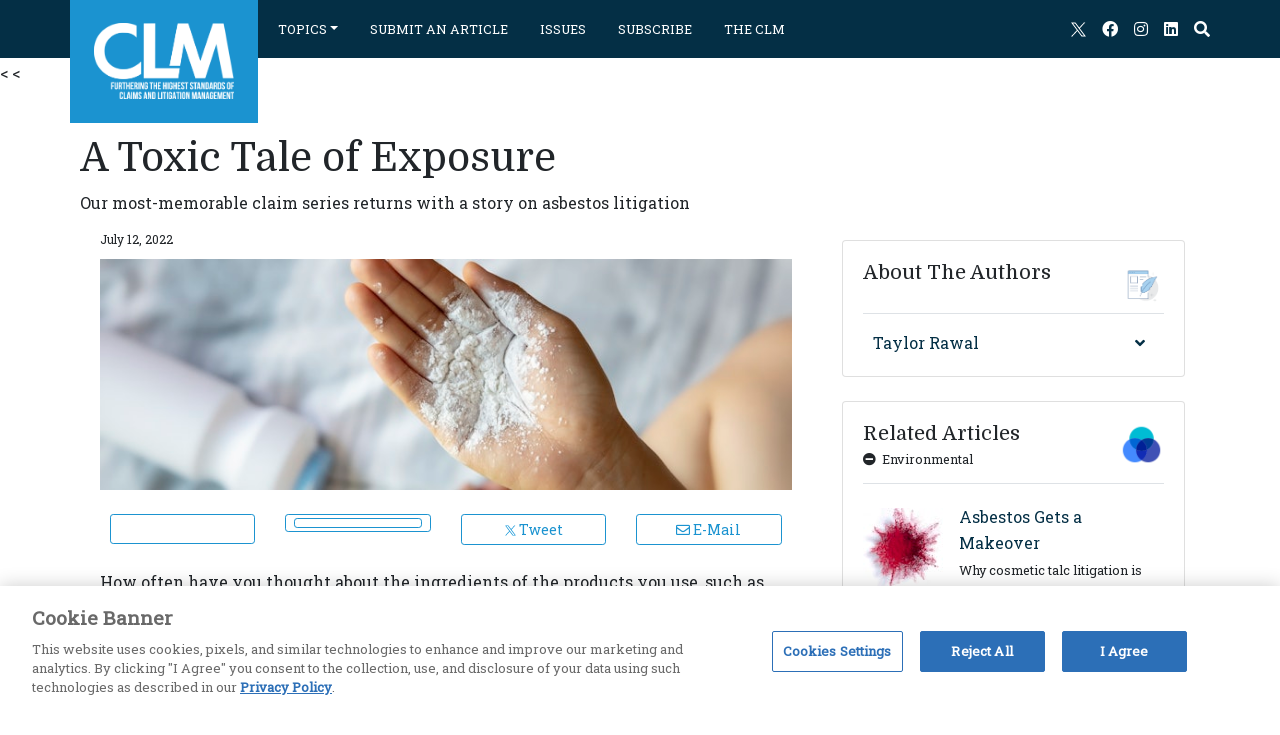

--- FILE ---
content_type: text/html; charset=utf-8
request_url: https://www.theclm.org/Magazine/articles/a-toxic-tale-of-exposure/2477
body_size: 61324
content:


<!DOCTYPE html>

<html>
<head>
    <
        <!-- Google Tag Manager -->
        <script>
            (function(w,d,s,l,i){w[l]=w[l]||[];w[l].push({'gtm.start':
            new Date().getTime(),event:'gtm.js'});var f=d.getElementsByTagName(s)[0],
            j=d.createElement(s),dl=l!='dataLayer'?'&l='+l:'';j.async=true;j.src=
            'https://www.googletagmanager.com/gtm.js?id=GTM-5MTVX34'+dl;f.parentNode.insertBefore(j,f);
            })(window,document,'script','dataLayer','GTM-5MTVX34');
        </script>
        <!-- End Google Tag Manager -->
    <meta http-equiv="content-type" content="text/html; charset=UTF-8" /><meta http-equiv="x-ua-compatible" content="IE=edge" /><meta name="viewport" content="initial-scale=1.0, maximum-scale=1.0, user-scalable=no" /><title>
	
    A Toxic Tale of Exposure/Articles/CLM Magazine
        
</title>
<meta name="twitter:card" content="summary_large_image" />
<meta name="twitter:site" content="TheCLMAlliance" />
<meta name="twitter:creator" content="TheCLMAlliance" />
<meta name="twitter:url" content="https://www.theclm.org:443/Magazine/articles/a-toxic-tale-of-exposure/2477" />
<meta name="twitter:title" content="A Toxic Tale of Exposure/Articles/CLM Magazine" />
<meta name="twitter:description" content="Our most-memorable claim series returns with a story on asbestos litigation" />
<meta name="twitter:image" content="https://clmmagazines3.imgix.net/d902efc835fe412a9c4328495cfeee51.jpg?w=auto&h=auto" />



<meta property="og:site_name" content="CLM Magazine">
<meta property="og:url" content="https://www.theclm.org:443/Magazine/articles/a-toxic-tale-of-exposure/2477">
<meta property="og:title" content="A Toxic Tale of Exposure/Articles/CLM Magazine">
<meta property="og:description" content="Our most-memorable claim series returns with a story on asbestos litigation">
<meta property="og:image" content="https://clmmagazines3.imgix.net/d902efc835fe412a9c4328495cfeee51.jpg?w=550&h=300" />
<meta property="og:image:width" content="550" />
<meta property="og:image:height" content="300" />
<meta property="og:type" content="article">
<meta name="description" content="CLM Magazine" /><meta name="title" content="CLM Magazine" /><meta name="medium" content="article" />

<script>
    var messageFromViewBag = 0;

    if (messageFromViewBag == 1)
    {
        var link = document.createElement('meta');
        link.setAttribute('name', 'robots');
        link.setAttribute('content', 'noindex');
        document.getElementsByTagName('head')[0].appendChild(link);
    }
</script>

    <link rel="shortcut icon" href="/favicon.ico" /><link rel="canonical" href="https://www.theclm.org/magazine/" />

    <link href="/Magazine/Content/bootstrap.css" rel="stylesheet">
    <link href="/Magazine/Content/offcanvas.css?v=0" rel="stylesheet">
    <link href="/Magazine/Content/main.css?v=1" rel="stylesheet">
    <link href="/Magazine/Content/home.css?v=0" rel="stylesheet">
    <link href="/Magazine/Content/offcanvas.css?v=0" rel="stylesheet" />
    <script src="https://kit.fontawesome.com/718c45ecf8.js" crossorigin="anonymous"></script>
    <link rel="stylesheet" href="https://kit-free.fontawesome.com/releases/latest/css/free.min.css" media="all" /><link rel="stylesheet" href="https://kit-free.fontawesome.com/releases/latest/css/free-v4-font-face.min.css" media="all" /><link rel="stylesheet" href="https://kit-free.fontawesome.com/releases/latest/css/free-v4-shims.min.css" media="all" /><link rel="Stylesheet" type="text/css" href="../../Content/animate.min.css" />
    <script src="/Magazine/Scripts/jquery-3.3.1.slim.min.js"></script>
    
    
    <script src="/Magazine/Scripts/bootstrap.min.js"></script>
    <script src="/Magazine/Scripts/offcanvas.js"></script>

    <script type="text/javascript">

        var gblVirtualPath = '/Magazine/';

    </script>

    <!-- Start Lytics Tracking Tag Version 3 -->
    

    


    <!-- Google Header NEW ADDITION -->
<script async src="https://securepubads.g.doubleclick.net/tag/js/gpt.js"></script>
<script>
  window.googletag = window.googletag || {cmd: []};

//Responsive mapping
    var gptAdSlots = [];
    var mapping = [];
    googletag.cmd.push(function () {

        // Define a size mapping object. The first parameter to addSize is
        // a viewport size, while the second is a list of allowed ad sizes.
        // Banner Units
        mapping[0] = googletag.sizeMapping().
        addSize([768, 200], [728, 90]).
        addSize([0, 0], [[300, 50], [320, 50]]).build();

        // Sidebar Units
        mapping[1] = googletag.sizeMapping().
	addSize([768, 400], [[300, 250], [300, 600]]).		
	addSize([0, 0], [300, 250]).build();      


        // Define the GPT slot
        gptAdSlots[0] = googletag.defineSlot('/22604326247/clm/top_leaderboard', [728, 90], 'top_leaderboard').defineSizeMapping(mapping[0]).addService(googletag.pubads());
        gptAdSlots[1] = googletag.defineSlot('/22604326247/clm/middle_leaderboard', [728, 90], 'middle_leaderboard').defineSizeMapping(mapping[0]).addService(googletag.pubads());
        gptAdSlots[2] = googletag.defineSlot('/22604326247/clm/bottom_leaderboard', [728, 90], 'bottom_leaderboard').defineSizeMapping(mapping[0]).addService(googletag.pubads());
        gptAdSlots[3] = googletag.defineSlot('/22604326247/clm/top_mrec', [300, 250], 'top_mrec').defineSizeMapping(mapping[1]).addService(googletag.pubads());
        gptAdSlots[4] = googletag.defineSlot('/22604326247/clm/middle_mrec', [300, 250], 'middle_mrec').defineSizeMapping(mapping[1]).addService(googletag.pubads());
        gptAdSlots[5] = googletag.defineSlot('/22604326247/clm/bottom_mrec', [300, 250], 'bottom_mrec').defineSizeMapping(mapping[1]).addService(googletag.pubads());
        
        googletag.pubads().setTargeting('pagetype', ['homepage']);
        googletag.pubads().enableSingleRequest();
        googletag.pubads().collapseEmptyDivs();
        // Start ad fetching
        googletag.enableServices();
    });

</script>
</head>
<body class="subpages">
    <
    <noscript>
        <iframe src="https://www.googletagmanager.com/ns.html?id=GTM-5MTVX34"
                height="0" width="0" style="display:none;visibility:hidden">
        </iframe>
    </noscript>


<script type="text/javascript">
    $(document).ready(function () {
        $(".searchsp").hide();
        $("#btnSearch").val('');

        $("#search1").keypress(function (event) {
            
            if (event.which == 13) {
                event.preventDefault();
                fnSearch();
            }
        });
  $(".searchiconhd").click(function () {
      $(".headersearchmob ").toggleClass("open");
      $("#searchMobNav").focus();
      
   
    });
    });
    function search() {

        if ($("#searchIcon").hasClass("disable")) {
            $(".searchsp").show();
            $("#searchIcon").removeClass("disable");
            $("#searchIcon").addClass("enable");
            $("#searchIcon").css("opacity", "0.5");
            $("#search1").focus();
        }
        else {
            $(".searchsp").hide();
            $("#searchIcon").removeClass("enable");
            $("#searchIcon").addClass("disable");
            $("#searchIcon").css("opacity", "1");
        }
    }
    function searchMob() {
 
        if ($("#searchIconMob").hasClass("disable")) {
          //  $(".searchsp").show();
        $(".searchsp.mob").addClass("open");
            $("#searchIconMob").removeClass("disable");
            $("#searchIconMob").addClass("enable");
            $("#searchIconMob").css("opacity", "0.5");
            $("#search1Mob").focus();
        }
        else {
            //$(".searchsp").hide();
   $(".searchsp.mob").removeClass("open");
            $("#searchIconMob").removeClass("enable");
            $("#searchIconMob").addClass("disable");
            $("#searchIconMob").css("opacity", "1");
        }
    }

    function fnSearch() {
        if ($("#search1").val() != "") {
            var searchVal = $("#search1").val();
            var searchURL = "/Magazine/search/index";
            window.location.href = searchURL + "/" + searchVal;
        }
        else {
            $("#search1").focus();
            //$("#search1").css("border", "1px solid red");
        }
    }
    function fnSearchMob() {
        var searchVal = $("#search1Mob").val().replace(/\s/g, '');
        if (searchVal != "") {
            var searchVal = $("#search1Mob").val();
            var searchURL = "/Magazine/search/index";
            window.location.href = searchURL + "/" + searchVal;
        }
        else {
            $("#search1Mob").focus();
        }
    }
 function fnSearchMobNav() {
        var searchVal = $("#searchMobNav").val().replace(/\s/g, '');
        if (searchVal != "") {
            var searchVal = $("#searchMobNav").val();
            var searchURL = "/Magazine/search/index";
            window.location.href = searchURL + "/" + searchVal;
        }
        else {
            $("#searchMobNav").focus();
        }
    }

    function hideSearch() {
        if ($(".headersearchmob").css('display') == 'none') {
            $(".headersearchmob").css('display', 'block');
        }
        else {
            $(".headersearchmob").css('display', 'none');
        }
        
    }
</script>
<style>
    .btmlinks{
    float:left;
    box-sizing:border-box;
    padding:5px;
width:calc(100%/5);
}
    .row{
        margin-left:-5px !important;
        margin-right:-5px !important;
    }
    /*.nav-socials li a i.fa-twitter:before {
             display: none !important;
      }

    .nav-socials  li a i.fa-twitter {
        background: url(../../../Content/themes/images/xicon.svg) no-repeat !important;   
        width: 15px !important;
        background-size:contain!important;
        height: 15px !important;
        display: block !important;
        margin-top: 5.5px;
 
    }
    .mobile-nav .btmlinks .fa-twitter::before{
         display: none !important;
    }
    .mobile-nav .btmlinks .fa-twitter{
        background: url(../../../Content/themes/images/xicon.svg) no-repeat !important;   
        width: 15px !important;
        background-size:contain!important;
        height: 15px !important;
        display: block !important;
        margin: 5.3px auto;
    }*/


</style>
<form method="post" action="2477" id="formNavigation">
<div class="aspNetHidden">
<input type="hidden" name="__VIEWSTATE" id="__VIEWSTATE" value="/wEPDwUKLTkwNjc4ODY5MmRkELvLQngLicxYrLw6szZ6KYKi1StGL6tOFAXxshpD+p8=" />
</div>

    <nav class="navbar navbar-expand-lg fixed-top navbar-dark bg-dark shadow-md">

        <button  class="navbar-toggler p-2 border-0" type="button" data-toggle="offcanvas" onclick="hideSearch()">
            <span class="navbar-toggler-icon"></span>
        </button>
        <div class="headersearchmob">
            <span class="searchmain" style="padding-right: 0px"> <input type="text" id="searchMobNav" />  <input type="button" id="searchBtnNav" class="search" onclick="fnSearchMobNav()"/></span>
          
            <span class="searchiconhd"></span>
        </div>
        <div class="d-block d-lg-none d-xl-none">
            <a href="/Magazine/">
                <img src="/Magazine/Content/images/clm-logo.png" width="60" alt="CLMLogo" class="pt-1" border=0 /></a>
        </div>

        <div class="offcanvas-collapse pt-3 d-block d-lg-none d-xl-none mobile-nav">

            <nav class="nav flex-column" id="mobiledropdown" style="padding: 0;">

                <a class="mobile-nav-link dropdown-toggle" href="#" data-toggle="collapse" data-target="#topics" aria-expanded="false" aria-controls="topics">TOPICS</a>
                <div id="topics" class="collapse" data-parent="#mobiledropdown">
                    
                    <a class="dropdown-item" href="/Magazine/topic/cannabis">Cannabis</a>
                    
                    <a class="dropdown-item" href="/Magazine/topic/claimsmanagement">Claims Management</a>
                    
                    <a class="dropdown-item" href="/Magazine/topic/cmpl">CMPL</a>
                    
                    <a class="dropdown-item" href="/Magazine/topic/construction">Construction</a>
                    
                    <a class="dropdown-item" href="/Magazine/topic/coverage">Coverage</a>
                    
                    <a class="dropdown-item" href="/Magazine/topic/dei">DEI</a>
                    
                    <a class="dropdown-item" href="/Magazine/topic/environmental">Environmental</a>
                    
                    <a class="dropdown-item" href="/Magazine/topic/extracontractual">Extra-Contractual</a>
                    
                    <a class="dropdown-item" href="/Magazine/topic/fraud">Fraud</a>
                    
                    <a class="dropdown-item" href="/Magazine/topic/litigation">Litigation Management</a>
                    
                    <a class="dropdown-item" href="/Magazine/topic/phenomsunder40/2026">Phenoms Under 40</a>
                    
                    <a class="dropdown-item" href="/Magazine/topic/product">Product</a>
                    
                    <a class="dropdown-item" href="/Magazine/topic/property">Property</a>
                    
                    <a class="dropdown-item" href="/Magazine/topic/rrh">RRH</a>
                    
                    <a class="dropdown-item" href="/Magazine/topic/subrogation">Subrogation</a>
                    
                    <a class="dropdown-item" href="/Magazine/topic/transportation">Transportation</a>
                    
                    <a class="dropdown-item" style="margin-bottom: 1rem;" href="/Magazine/topic/workerscomp">Workers&#39; Compensation</a>
                    
                </div>

                

                
                <a class="mobile-nav-link" href="http://www.theclm.org/MagazineArticle" target="_blank">SUBMIT AN ARTICLE</a>
                <a class="mobile-nav-link" href="https://www.theclm.org/CLMPublishing" target="_blank">ISSUES</a>
                <a class="mobile-nav-link" href="https://www.theclm.org/membershiptypes" target="_blank">SUBSCRIBE</a>
                <a class="mobile-nav-link" href="https://www.theclm.org/" target="_blank">THE CLM</a>

                <div class="row">
                    <div class="btmlinks text-center"><a class="mobile-nav-link d-block w-100" href="https://x.com/theclmalliance"><i class="fab fa-twitter"></i></a></div>
                    <div class="btmlinks text-center"><a class="mobile-nav-link d-block w-100" href="https://www.facebook.com/pages/Claims-and-Litigation-Management-Alliance/161320700587039"><i class="fab fa-facebook"></i></a></div>
                    <div class="btmlinks text-center"><a class="mobile-nav-link d-block w-100" href="https://www.instagram.com/theclmalliance/"><i class="fab fa-instagram"></i></a></div>
                    <div class="btmlinks text-center"><a class="mobile-nav-link d-block w-100" href="https://www.linkedin.com/company/clm-alliance"><i class="fab fa-linkedin"></i></a></div>
                    <div class="btmlinks text-center"><a class="mobile-nav-link d-block w-100 disable" href="javascript:searchMob()" id="searchIconMob" "><i class="fas fa-search"></i></a>
                </div>

            </nav>
            
                <span class="searchsp mob">
                           <input  type="text" id="search1Mob" required />
                            <input  type="button"  value="" id="btnSearchMob" onclick="fnSearchMob()"  />
                       </span>
            
            
                       
                        
                   
                 

        </div>

        <div class="navbar-collapse d-none d-lg-block d-xl-block container px-0">

            <div class="mt-2 pt-4 pb-4 px-4 large-logo">
                <div class="pt-5">
                    <a href="/Magazine/">
                        <img src="/Magazine/Content/images/clm-logo.png" alt="CLMLogo" width="140" border=0 /></a>
                </div>
            </div>

            <ul class="nav mr-auto w-75" style="margin-left: 12rem; font-size: 0.8rem; padding: 0;">

                <li class="nav-item dropdown">
                    <a class="nav-link dropdown-toggle" href="#" id="dropdown" data-toggle="dropdown" aria-haspopup="true" aria-expanded="false">TOPICS</a>
                    <div class="dropdown-menu" aria-labelledby="dropdown">
                        
                        <a class="dropdown-item" href="/Magazine/topic/cannabis">Cannabis</a>
                        
                        <a class="dropdown-item" href="/Magazine/topic/claimsmanagement">Claims Management</a>
                        
                        <a class="dropdown-item" href="/Magazine/topic/cmpl">CMPL</a>
                        
                        <a class="dropdown-item" href="/Magazine/topic/construction">Construction</a>
                        
                        <a class="dropdown-item" href="/Magazine/topic/coverage">Coverage</a>
                        
                        <a class="dropdown-item" href="/Magazine/topic/dei">DEI</a>
                        
                        <a class="dropdown-item" href="/Magazine/topic/environmental">Environmental</a>
                        
                        <a class="dropdown-item" href="/Magazine/topic/extracontractual">Extra-Contractual</a>
                        
                        <a class="dropdown-item" href="/Magazine/topic/fraud">Fraud</a>
                        
                        <a class="dropdown-item" href="/Magazine/topic/litigation">Litigation Management</a>
                        
                        <a class="dropdown-item" href="/Magazine/topic/phenomsunder40/2026">Phenoms Under 40</a>
                        
                        <a class="dropdown-item" href="/Magazine/topic/product">Product</a>
                        
                        <a class="dropdown-item" href="/Magazine/topic/property">Property</a>
                        
                        <a class="dropdown-item" href="/Magazine/topic/rrh">RRH</a>
                        
                        <a class="dropdown-item" href="/Magazine/topic/subrogation">Subrogation</a>
                        
                        <a class="dropdown-item" href="/Magazine/topic/transportation">Transportation</a>
                        
                        <a class="dropdown-item" href="/Magazine/topic/workerscomp">Workers&#39; Compensation</a>
                        
                    </div>
                </li>



                

                 <li class="nav-item"><a class="nav-link" href="http://www.theclm.org/MagazineArticle" target="_blank">SUBMIT AN ARTICLE</a></li>
                <li class="nav-item"><a class="nav-link" href="https://www.theclm.org/CLMPublishing" target="_blank">ISSUES</a></li>
                <li class="nav-item"><a class="nav-link" href="https://www.theclm.org/membershiptypes" target="_blank">SUBSCRIBE</a></li>
                <li class="nav-item"><a class="nav-link" target="_blank" href="https://www.theclm.org/">THE CLM</a></li>

            </ul>

            <ul class="nav w-25 justify-content-end nav-socials">
                <li class="nav-item"><a class="nav-link nav-social-item" target="_blank" href="https://x.com/theclmalliance"><i class="fab fa-twitter"></i></a></li>
                <li class="nav-item"><a class="nav-link nav-social-item" target="_blank" href="https://www.facebook.com/pages/Claims-and-Litigation-Management-Alliance/161320700587039"><i class="fab fa-facebook"></i></a></li>
                <li class="nav-item"><a class="nav-link nav-social-item" target="_blank" href="https://www.instagram.com/theclmalliance/"><i class="fab fa-instagram"></i></a></li>
                <li class="nav-item"><a class="nav-link nav-social-item" target="_blank" href="https://www.linkedin.com/company/clm-alliance"><i class="fab fa-linkedin"></i></a></li>

                <li class="nav-item">
                    <a class="nav-link nav-social-item nav-search disable" id="searchIcon" href="javascript:search()"><i class="fas fa-search"></i></a>
                    <span class="searchsp">
                        <input type="text" id="search1" required />
                        <input type="button" value="search" id="btnSearch" onclick="fnSearch()" />
                    </span>
                </li>
            </ul>
        </div>
    </nav>

<div class="aspNetHidden">

	<input type="hidden" name="__VIEWSTATEGENERATOR" id="__VIEWSTATEGENERATOR" value="CA65C856" />
</div></form>


    
        <div class="container">
            <div class="row justify-content-center justify-content-sm-center justify-content-md-center justify-content-lg-end justify-content-xl-center">
                                             
                <div class="mt-4 mb-4 mx-3">
                    <!-- /22604326247/CLM/top_leaderboard -->
                    <div id='top_leaderboard' style='min-width: 320px; min-height: 50px;'>
                      <script>
                        googletag.cmd.push(function() { googletag.display('top_leaderboard'); });
                      </script>
                    </div>
                </div>
                
                <div class="mt-4 mb-4 mx-3" style="display:none">
                    
    
    <script type="text/javascript" src="https://ajax.googleapis.com/ajax/libs/jquery/1.7.1/jquery.min.js"></script>
    <script type="text/javascript" src="https://ajax.googleapis.com/ajax/libs/jqueryui/1.8.16/jquery-ui.min.js"></script>
<script type="text/javascript">
        $(document).ready(function () {
          
    });
    function UpdateClickCount(id) {
        
    }
    </script>

<a class="bottomadv" target="_blank" href="http://theclm.org/"
    style="z-index: 999; width: 100%; display: block" onclick="return UpdateClickCount(0)">
    
    

    
    <img src="https://clmmagazines3.imgix.net//adverts/" width="728" height="90" class="d-none d-md-block d-lg-block d-xl-block" alt="Sponsor Company Name" />
    
    <img src="https://clmmagazines3.imgix.net//adverts/" width="320" height="50" class="d-block d-sm-block d-md-none d-lg-none s-xl-none" alt="Sponsor Company Name" />
    
    
    

</a>
                </div>
            </div>
        </div>
        
    <script type="text/javascript" src="https://ajax.googleapis.com/ajax/libs/jquery/1.7.1/jquery.min.js"></script>
    <script type="text/javascript" src="https://ajax.googleapis.com/ajax/libs/jqueryui/1.8.16/jquery-ui.min.js"></script>
    <script type="text/javascript" src="../../Scripts/dateFormat.js"></script>
    <script>
        $(document).ready(function () {
            $("iframe#facebook").attr("scrolling", "no");
            $("iframe#facebook").attr("allowtransparency", "true");
            var articleID = 2477;
            getDailyCalims();
            getAuthorArticle(articleID);
            getRelatedArticle(articleID);
            getSponsorArticle(articleID);
            
        });
        // get sponsored articles
        function getSponsorArticle(articleID) {
             
            $.ajax({
                url: "/Magazine/Rss/GetSponsorArticle",
                method: 'GET',
                data: { 'articleID': articleID },
                success: function (data) {
                    var contentSponsorArticle = "";
                    var urlData = '/Magazine/articles/';
                   if (data.sponosorArticle != null && data.sponosorArticle.length != 0) {
                       for (var i = 0; i < data.sponosorArticle.length; i++) {
                           var sponsorArticle = "";
                           sponsorArticle += "<div>";
                           var image = ((data.sponosorArticle[i].img != null && data.sponosorArticle[i].img != "") ? data.sponosorArticle[i].img : data.articleDefaultImg);
                           var imageURL = "" + data.siteUrl + image + "?w=" + data.articleRelatedWidth + "&h=" + data.articleRelatedHeight + "&fit=crop&crop=focalpoint";
                           sponsorArticle += "<img src=" + imageURL + " alt=" + data.sponosorArticle[i].title + " class='float-left pt-1 pr-3'/>";
                           sponsorArticle += "<div class='pb-1'><a href=" + urlData + data.sponosorArticle[i].url.toLowerCase() + "/" + data.sponosorArticle[i].articleID + " class='article-link'>" + data.sponosorArticle[i].title + "</a></div>";
                           sponsorArticle += "<div class='small'>" + (data.sponosorArticle[i].sponsorLabel != null ? data.sponosorArticle[i].sponsorLabel : "") + "</div><div class='clearfix'></div></div>";
                           contentSponsorArticle += sponsorArticle;
                       }
                   } else {
                       contentSponsorArticle += "<div class='mb-3' style='color: #9fa1a2; text-align: center'>No sponsored articles</div>";
                   }
                   $("#dvSponsoredArticles").html(contentSponsorArticle);
               }
            });
            
        }

        //get realted article
        function getRelatedArticle(articleID) {
            
            $.ajax({
                url: "/Magazine/Rss/GetRealtedArticle",
                method: 'GET',
                data: { 'articleID': articleID },
                success: function (data) {
                    var contentRelatedArticle = "";
                    var urlData = '/Magazine/articles/';
                   if (data.relatedArticle != null && data.relatedArticle.length != 0) {
                       contentRelatedArticle += "<div class='mb-4 card'><div class='card-body'><div class='pb-3 mb-3 border-bottom'>";
                       contentRelatedArticle += "<div class='float-right'><img src='/Magazine/Content/images/venn-diagram.png' width='45' alt='photo' />";
                       contentRelatedArticle += "</div><h5 class='card-title'>Related Articles</h5>";
                            
                       contentRelatedArticle += "<h6 class='card-subtitle small'><i class='fa fa-minus-circle'></i>&nbsp; Environmental</h6>";
                            
                       contentRelatedArticle += "</div><div class='pt-1'>";
                       var cnt1 = 0;
                       var lenth1 = 0;
                       lenth1 = data.relatedArticle.length;
                       for (var i = 0; i < data.relatedArticle.length; i++) {
                           var image = ((data.relatedArticle[i].img != null && data.relatedArticle[i].img != "") ? data.relatedArticle[i].img : data.articleDefaultImg);
                           var imageURL = "" + data.siteUrl + image + "?w=" + data.articleRelatedWidth + "&h=" + data.articleRelatedHeight + "&fit=crop&crop=focalpoint";
                           var relatedArticle = "";
                           cnt1++;
                           if (cnt1 < lenth1) {
                               relatedArticle += "<div class='border-bottom pb-2 mb-3'>";
                           }
                           else {
                               relatedArticle += "<div>";
                           }
                           relatedArticle += "<img src=" + imageURL + " alt='" + data.relatedArticle[i].title + "' class='float-left pt-1 pb-3 pr-3' />";
                           relatedArticle += "<div class='pb-1'><a href=" + urlData + data.relatedArticle[i].url.toLowerCase() + "/" + data.relatedArticle[i].articleID + " class='article-link'>" + data.relatedArticle[i].title + "</a></div>";
                           relatedArticle += "<div class='pb-2 small'>" + data.relatedArticle[i].teaser.substr(0, 50) + "</div>";
                           relatedArticle += "<div class='clearfix'></div></div>";
                           contentRelatedArticle += relatedArticle;
                       }
                       contentRelatedArticle += "</div></div></div>";
                   }
                   $("#dvRealtedArticles").html(contentRelatedArticle);
               }
        });
        
        }

        //Bind Readers also enjoyed section
        function getAuthorArticle(articleID) {
             
            $.ajax({
                url: "/Magazine/Rss/GetAuthorsArticle",
                method: 'GET',
                data: { 'articleID': articleID },
                success: function (data) {
                    var convert = function (convert) {
                        return $("<span />", { html: convert }).text();
                    };
                    var contentArticle = "";
                    if (data.authorArticle != null && data.authorArticle.length != 0) {
                        contentArticle += "<div class='row pb-3'><div class='col-12'><h3>Our Readers Also Enjoyed</h3></div></div>";
                        contentArticle += "<div class='row'>";
                        var urlData = '/Magazine/articles/';
                       for (var i = 0; i < data.authorArticle.length; i++) {
                           var image = (data.authorArticle[i].img != null && data.authorArticle[i].img != "") ? data.authorArticle[i].img : data.articleDefaultImg;
                           var imageURL = "" + data.siteUrl + image + "?w=" + data.articleReadersWidth + "&h=" + data.articleReadersHeight + "&fit=crop&crop=focalpoint";
                           var nowDate = new Date(parseInt((data.authorArticle[i].published).substr(6)));

                           var content = "";
                           content += "<div class='col-sm-6 col-xs-12'>";
                           content += "<div class='row pb-3 mb-3 mb-sm-2 mb-md-4 mb-lg-4 mb-xl-4'>";
                           content += "<div class='col-sm-12 col-4 mb-0 mb-sm-3'>";
                           content += "<div class='continue-articles-img' style= 'background-image : url(" + imageURL + ") !important'>";

                           content += "</div>";                           
                           content += "<span class='artdate' style='top: 0px; !important'>" + (data.authorArticle[i].published != null ? nowDate.format("mmmm dd, yyyy") : "") + "</span >";
                           content += "</div><div class='col-sm-12 col-8'>";
                           content += "<a href='" + urlData + data.authorArticle[i].url.toLowerCase() + "/" + data.authorArticle[i].articleID + "' class ='article-link'>";
                           content += "<h4>" + data.authorArticle[i].title + "</h4></a>";
                           content += "<p class='card-text'>" + data.authorArticle[i].teaser + "</p>";
                           content += "<div class='small'>" + convert(data.authorArticle[i].authorNames) + "</div>";
                           content += "</div></div></div>";
                           contentArticle += content;
                       }
                       contentArticle += "</div>";
                   }
                   $("#dvReadersEnjoyed").html(contentArticle);
               }
            });
            
        }
        //Get Daily Claims News
        function getDailyCalims() {
             
            $.ajax({
                url: "/Magazine/Rss/GetDailyCalims",
                method: "GET",
                success: function (data) {
                    var contentData = "";
                    for (var i = 0; i < 3; i++) {
                        var content = "";
                
                       if (i < 2) {
                           content += "<div class= 'border-bottom pb-2 mb-3'>";
                       } else {
                           content += "<div>";
                       }

                       content += "<div class='pb-1'><a href='" + data[i].link + "' target='_blank' class='article-link'>";
                       content += data[i].Title + "</a></div><div class='pb-2 small'>" + data[i].pubDate + "</div><div class='clearfix'></div>";
                       content += "</div>";
                       contentData += content;
                   }
                   $("#dvDailyClaims").html(contentData);
               }

            });
            
        }
    </script>
    <style type="text/css">
        .social-media--new a i.fa-twitter-square::before {
            display: none ;
        }
        .social-media--new a i.fa-twitter-square {
            background: url(../../Content/themes/images/xicon_ho.svg) no-repeat !important;
            width: 11px;
            background-size: contain!important;
            height: 11px;
            display: inline-block;
            position: relative;
            top: 1px;
        }
        .social-media--new a:hover i.fa-twitter-square{
             background: url(../../Content/themes/images/xicon.svg) no-repeat !important;
             width: 11px;
            background-size: contain!important;
            height: 11px;
            display: inline-block;
            position: relative;
            top: 1px;    
            background-size: contain;
            height: 12px;
            display: inline-block;
            position: relative;
            top: 1px;
        }
        .social-authors  button i.fa-twitter-square::before{
            display:none;
        }
        .social-authors  button i.fa-twitter-square{
            background: url(../../Content/themes/images/xicon_ho.svg) no-repeat !important;    
            width: 11px;
            background-size: contain!important;
            height: 11px;
            display: inline-block;
            position: relative;
            top: 1px;
            filter: grayscale(1);
        }
        .social-authors  button:hover i.fa-twitter-square{
             background: url(../../Content/themes/images/xicon.svg) no-repeat !important;  
             width: 11px;
            background-size: contain!important;
            height: 11px;
            display: inline-block;
            position: relative;
            top: 1px;    
            background-size: contain;
            height: 12px;
            display: inline-block;
            position: relative;
            top: 1px;
        }

    </style>
    
    
    <div class="container">

        <div class="row">

            <div class="col-12 pb-4 pl-xl-0 pl-lg-0">

                <h1 class="article-link">A Toxic Tale of Exposure</h1>
                <p class="card-text">Our most-memorable claim series returns with a story on asbestos litigation</p>

            </div>

        </div>

        <div class="row">

            <div class="col-xl-8 col-lg-7 col-md-12 pl-xl-0 pl-lg-0">


                <div class="row">

                    <div class="col-12">

                        <div class="row pb-4 mb-4 border-bottom social-media--new">

                            <div class="col-12 card-text">

                                <div class="pb-4">
                                     
                                    <span class="artdate">July 12, 2022</span>
                                                                       
                                    
                                    
                                    <img src="https://clmmagazines3.imgix.net/d902efc835fe412a9c4328495cfeee51.jpg?w=750&amp;h=250&amp;fit=crop&amp;crop=focalpoint" alt="Photo" class="w-100" />

                                    
                                </div>

                                <div class="row mb-4">
                                    <div class="col-3 artsociallink">
                                        <span>
                                            
                                            <iframe id="facebook" src="//www.facebook.com/plugins/like.php?href=https://www.theclm.org/Magazine/articles/a-toxic-tale-of-exposure/2477&amp;send=false&amp;layout=button_count&amp;width=450&amp;show_faces=false&amp;font&amp;colorscheme=light&amp;action=like&amp;height=21" style="border: none; overflow: hidden; width: 450px; height: 21px;"></iframe>
                                        </span>
                                    </div>
                                    <div class="col-3 artsociallink">
                                        <span>
                                            <script src="//platform.linkedin.com/in.js" type="text/javascript"></script>
                                            <script id="linkedin" type="IN/Share" data-counter="right" data-url="https://www.theclm.org/Magazine/articles/a-toxic-tale-of-exposure/2477" class="btn btn-outline-primary btn-sm btn-block"></script>
                                        </span>
                                    </div>

                                    <div class="col-3">
                                        <a href="https://x.com/share?url=https://www.theclm.org/Magazine/articles/a-toxic-tale-of-exposure/2477" class="btn btn-outline-primary btn-sm btn-block" target="_blank"><i class="fab fa-twitter-square"></i><span class="d-none d-lg-inline">&nbsp;Tweet</span></a>
                                    </div>

                                    
                                    <div class="col-3">
                                        <a href="mailto:?subject=A Toxic Tale of Exposure&body=https://www.theclm.org/Magazine/articles/a-toxic-tale-of-exposure/2477" class="btn btn-outline-primary btn-sm btn-block"><i class="far fa-envelope"></i><span class="d-none d-lg-inline">&nbsp;E-Mail</span></a>
                                    </div>
                                </div>

                                <div><p class="BasicParagraph">How often have you thought about the ingredients of the products you use, such as makeup, perfume, or even deodorant that is absorbed into your skin on a daily basis?</p>
<p class="BasicParagraph">Most people associate asbestos claims of exposure with work environments or while performing home remodeling, shadetree mechanic work, or handling insulation on pipes or heavy equipment, such as boilers. Fewer people associate asbestos with baby powder, talcum powder, or makeup, or that the use of these products could be dangerous or fatally toxic.</p>
<p class="BasicParagraph">CLM member Kasia Nowak, who is a partner at Foley Mansfield in Chicago, certainly understands this. She walks us through one of her most-memorable claims, which involved claims of asbestos exposure.</p>
<p class="BasicParagraph">To set the stage, the plaintiff was an elder mesothelioma patient who alleged that the use of talcum powder products throughout her life caused her disease. Her attorneys claimed that the talcum powder products, which had been manufactured by various defendants, either contained asbestos or were contaminated with asbestos. These products included daily hygiene powder, makeup, and baby powder that the plaintiff either directly used on her own body or applied to her children. Moreover, the plaintiff asserted in her complaint that the defendants knew or should have known that their products were dangerous to her health and that they failed to warn her.</p>
<p class="CLMMagSubHead"><strong><em>Rawal:</em><em> What makes asbestos cases so unique?</em></strong></p>
<p class="CLMMagBodyCopyNoIndent"><strong>Nowak:</strong> Asbestos-related diseases, including mesothelioma, generally have long latency periods—20 to 40 years or more. Therefore, symptoms from an asbestos-related disease appear long after exposure. Someone who has been diagnosed with mesothelioma in 2022 could have been exposed as far back as the 1980s or even 1990s.</p>
<p class="BasicParagraph">Interestingly, not everyone who works with or around asbestos will become ill.  Asbestosis, lung cancer, and mesothelioma are the three diseases associated with asbestos exposure. Some people may develop asbestosis, the least harmful form, while others may suffer from mesothelioma, which has fatal consequences and is not curable.</p>
<p class="CLMMagSubHead"><strong><em>Rawal:</em><em> How do you investigate the allegations and verify facts that took place decades ago?</em></strong></p>
<p class="CLMMagBodyCopyNoIndent"><strong>Nowak:</strong> Investigations typically start with the careful cross-examination of the plaintiff regarding her family history. In this case, it turned out that the plaintiff’s father performed home remodeling and removed asbestos roofing in her presence. She also disclosed that her husband worked in a factory where insulators often replaced insulation on pipes around him. She then took it upon herself to wash his dirty and dusty uniform. Before placing it in a laundry machine, she would shake out the dust before putting it in the washing machine. She did this every day, so when she shook out the uniform, it created dust that she breathed. This dust likely contained asbestos fibers from the insulation her husband was around.</p>
<p class="BasicParagraph">I was then able to track down the plaintiff’s family members who she claimed she lived with during her alleged talcum powder use. It was interesting to find that the plaintiff’s sisters, who she shared a bathroom and bedroom, stated that they had no recollection of the plaintiff ever using any type of talcum powder.</p>
<p class="CLMMagSubHead"><strong><em>Rawal:</em><em> What emotional aspects come attached to these types of claims?</em></strong></p>
<p class="CLMMagBodyCopyNoIndent"><strong>Nowak:</strong> Most of the time these plaintiffs are older, in poor health, and can often pass away during the pendency of the case. Depositions can take several days because of the high number of defendants named in these cases. This particular deposition took seven days. Therefore, it is important to be diligent in questioning about the allegations made against a defendant and to develop defenses on other potential exposures and sources.</p>
<p class="CLMMagSubHead"><strong><em>Rawal:</em><em> How do you determine alternative exposures?</em></strong></p>
<p class="CLMMagBodyCopyNoIndent"><strong>Nowak:</strong> In this case, the plaintiff alleged that she only used talcum powder products that contained asbestos and was not exposed in any other way. However, I was able to elicit testimony showing otherwise. Some examples include developing potential exposures from the plaintiff’s father’s work, her husband’s work, her own work, and even potential exposures from schools she attended where construction had taken place.</p>
<p class="BasicParagraph">Additionally, the plaintiff’s medical records showed that 20 years prior to her mesothelioma diagnosis, the plaintiff was diagnosed with ovarian cancer and underwent significant high-dose radiation therapy. This included the placement of radiation rods near her lungs. Through a diligent medical investigation, I was able to track down her medical records from 20 years prior and, indeed, they confirmed the significant amount of radiation that the plaintiff received. </p>
<p class="BasicParagraph">Even though mesothelioma is commonly linked to asbestos exposure, there is increasing support through medical studies that suggest that radiation exposure is also causative of mesothelioma. Ultimately, this case was settled prior to trial at a good result for both sides.</p>
<p class="CLMMagSubHead"><strong><em>Rawal: </em><em>How do you overcome the big bad corporate company perspective?</em></strong></p>
<p class="CLMMagBodyCopyNoIndent"><strong>Nowak:</strong> The truth is that many corporations implement stringent safety protocols to protect their employees while at work, and many manufacturers have safety testing in place to test products. However, one must consider the limited information known in any given time period.</p>
<p class="BasicParagraph">For instance, OSHA regulations regarding asbestos were not implemented until 1972. Many companies relied on the suppliers of materials they used, and those suppliers may have also had limited information. Each case is different, so it is important to humanize the defendant companies through the individuals who were in charge and the information they had at the time.</p>
<p class="CLMMagSubHead"><strong><em>Rawal: </em><em>Have you, personally, changed any daily hygiene habits or stopped using certain personal products since defending asbestos cases?</em></strong></p>
<p class="CLMMagBodyCopyNoIndent"><strong>Nowak:</strong> Short answer is no. Certainly, the products sold today are not the same composition as those that were sold in the 1980s to 1990s. Additionally, the U.S. has been a leader in banning the use of asbestos as early as the 1970s, whereas the European Union only began placing any type of restrictions on asbestos as late as 1991, when it banned the use of amosite asbestos. However, it was not until 1999 that the European Union banned the less-toxic form of asbestos (Chrysotile). </p></div>
                            </div>

                        </div>

                        

                        <div id="dvReadersEnjoyed">
                        </div>
                    </div>

                </div>

            </div>


            <div class="col-xl-4 col-lg-5 col-12">



                <div class="mb-4 card">

                    <div class="card-body">

                        <div class="accordion" id="accordionExample">

                            <div class="pb-3 mb-3 border-bottom">
                                <div class="float-right">
                                    <img src="/Magazine/Content/images/multiple-users.png" width="45" alt="photo" />
                                </div>
                                <h5 class="card-title">About The Authors</h5>
                                
                            </div>

                            

                            <div>

                                <a href="/Magazine/home/authors/taylor-rawal" class="article-link" data-toggle="collapse" data-target="#collapse1" aria-expanded="true" aria-controls="collapse1">
                                    <div class="row">
                                        <div class="col-10">Taylor Rawal </div>
                                        <div class="col-2 pr-4 text-right"><i class="fas fa-angle-down"></i></div>
                                    </div>
                                </a>

                                <div id="collapse1" class="collapse" data-parent="#accordionExample">

                                    <div class="pb-3 pt-2">
                                        <p class="card-text small">Taylor Rawal is a litigation specialist for SECURA Insurance. &nbsp;<a href="mailto:trawal@secura.net">trawal@secura.net</a></p>
                                        <div class="row social-authors">
                                            <div class="col-3">
                                                <button type="button" class="btn btn-outline-secondary btn-sm btn-block"><i class="fab fa-facebook-square"></i></button>
                                            </div>
                                            <div class="col-3">
                                                <button type="button" class="btn btn-outline-secondary btn-sm btn-block"><i class="fab fa-twitter-square"></i></button>
                                            </div>
                                            <div class="col-3">
                                                <button type="button" class="btn btn-outline-secondary btn-sm btn-block"><i class="fab fa-linkedin"></i></button>
                                            </div>
                                            <div class="col-3">
                                                <button type="button" class="btn btn-outline-secondary btn-sm btn-block"><i class="far fa-envelope"></i></button>
                                            </div>
                                        </div>
                                    </div>

                                </div>

                            </div>
                            
                        </div>

                    </div>

                </div>

                <div class="mb-4 text-center">
                    <div class="rightadbox1">

                        <!-- /22604326247/CLM/top_mrec -->
<div id='top_mrec' style='min-width: 300px; min-height: 250px;'>
  <script>
    googletag.cmd.push(function() { googletag.display('top_mrec'); });
  </script>
</div>
                    </div>
                   
                </div>
                <div id="dvRealtedArticles"></div>


                <div class="mb-4 card">

                    <div class="card-body">
                        <h5 class="card-title">Sponsored Content</h5>
                        <div id="dvSponsoredArticles"></div>
                    </div>

                </div>


                <div class="mb-4 card">

                    <div class="card-body">

                        <div class="pb-3 mb-3 border-bottom">
                            <div class="float-right">
                                <img src="/Magazine/Content/images/claims.png" width="45" alt="photo" />
                            </div>
                            <h5 class="card-title">Daily Claims News</h5>
                            <h6 class="card-subtitle small"><i class="fa fa-minus-circle"></i>&nbsp; Powered by Claims Pages</h6>
                        </div>

                        <div class="pt-1" id="dvDailyClaims">
                            
                            
                            
                        </div>

                    </div>

                </div>

                <div class="mb-4 text-center">
                                        <!-- /22604326247/CLM/bottom_mrec -->
<div id='bottom_mrec' style='min-width: 300px; min-height: 250px;'>
  <script>
    googletag.cmd.push(function() { googletag.display('bottom_mrec'); });
  </script>
</div>
                    
                </div>

                
                <div class="mb-4 card">

                    <div class="card-body">
                        
                        <div class="pb-3 mb-3 border-bottom">
                            <div class="float-right">
                                <img src="/Magazine/Content/images/info.png" width="45" alt="photo" />
                            </div>
                            <h5 class="card-title">About The Community</h5>
                            <h6 class="card-subtitle small"><i class="fa fa-minus-circle"></i>&nbsp; Environmental</h6>
                        </div>

                        <div class="pb-3 mb-3 border-bottom">
                            <p class="card-text small">CLM’s Environmental and Toxic Tort Committee focuses on existing and emerging issues in the environmental, pollution, and mass tort context. This encompasses long-tail claims as well as claims submitted on currently issued policies.</p>
                            <div class="row mb-2">
                                <div class="col-12">
                                    <a href="https://www.theclm.org/Home/ViewCommittee/18" class="btn btn-outline-secondary btn-sm btn-block" target="_blank">READ MORE</a>
                                </div>
                            </div>
                        </div>
                        
                        <div class="accordion" id="accordionExampleEnt">
                            <div id="eventDiv" class="pb-3 mb-3 border-bottom">
                                <div class="float-right">
                                    <img src="/Magazine/Content/images/calendar.png" width="45" alt="photo" />
                                </div>
                                <h5 class="card-title">Community Events</h5>
                                <h6 class="card-subtitle small"><a href="#" class="article-link" data-toggle="collapse" data-target="#collapseevt1" aria-expanded="true" aria-controls="collapseevt1" onclick="fnChangeImage(this)"><i class="fa fa-plus-circle"></i></a>&nbsp;
                                 
                                    Environmental
                                    
                                </h6>
                            </div>
                            <div id="collapseevt1" class="collapse" data-parent="#accordionExampleEnt">
                                
                                <div id="dvEventContent">
                                    <div class="mb-3" style="color: #9fa1a2; text-align: center">No community events</div>
                                </div>
                                
                            </div>
                            
                        </div>
                    </div>
                    
                </div>


            </div>


        </div>
        <div class="row justify-content-center">
            <div class="mb-xl-4 mb-lg-4 mb-md-4 mb-sm-4 mb-4">
                            <!-- /22604326247/CLM/bottom_leaderboard -->
<div id='bottom_leaderboard' style='min-width: 320px; min-height: 50px;'>
  <script>
    googletag.cmd.push(function() { googletag.display('bottom_leaderboard'); });
  </script>
</div>
                
                
            </div>
        </div>
    </div>
    
    <script>
        function fnChangeImage($this) {
            if ($($this).find("i").hasClass("fa fa-plus-circle")) {
                $($this).find("i").removeClass("fa fa-plus-circle");
                $($this).find("i").addClass("fa fa-minus-circle");
            }
            else {
                $($this).find("i").removeClass("fa fa-minus-circle");
                $($this).find("i").addClass("fa fa-plus-circle");

            }
        }
    </script>

        


        

    
        <div class="footer">

	<div class="container">

		<div class="row pb-4">

			<div class="col-xl-3 col-lg-3 col-md-3 col-sm-6 col-12 pt-5 pl-4 pl-md-0 pb-0 text-center text-sm-left">
				<div class="mb-4"><a href="#" class="py-2 px-3 footer-header" target="_blank">MAGAZINE</a></div>
				<div class="mb-2"><a href="/Magazine/Home/Advertise" class="footer-item" target="_blank">Advertising Information</a></div>
				<div class="mb-2"><a href="/Magazine/Home/Archive" class="footer-item" target="_blank">Archives</a></div>
				<div class="mb-2"><a href="/Magazine/Home/Contact" class="footer-item" target="_blank">Contact the Editor</a></div>
				<div class="mb-2"><a href="https://www.theclm.org/clmmagazine?tick=1272379396150340000" class="footer-item" target="_blank">Digital Editions</a></div>
				<div class="mb-2"><a href="https://www.theclm.org/MediaKitAndSponsorships" class="footer-item" target="_blank">Media Kit/Editorial Calendar</a></div>
				
				<div class="mb-2"><a href="/Magazine/Home/ReprintsAndPermissions" class="footer-item" target="_blank">Reprints & Permissions</a></div>
				<div class="mb-2"><a href="/Magazine/Home/Subscribe" class="footer-item" target="_blank">Subscribe</a></div>
			</div>

			<div class="col-xl-4 col-lg-4 col-md-4 col-sm-6 col-12 pt-5 pl-4 pb-0 text-center text-sm-left">
				<div class="mb-4"><a href="#" class="py-2 px-3 footer-header" target="_blank">THE CLM</a></div>
				<div class="mb-2"><a href="https://www.theclm.org/" class="footer-item" target="_blank">TheCLM.org</a></div>
				<div class="mb-2"><a href="https://www.theclm.org/contactus" class="footer-item" target="_blank">Contact CLM</a></div>
				<div class="mb-2"><a href="https://www.theclm.org/allevents" class="footer-item" target="_blank">Event Calendar</a></div>
				<div class="mb-2"><a href="https://www.theclm.org/JobSearch" class="footer-item" target="_blank">Job Search</a></div>
				<div class="mb-2"><a href="https://www.theclm.org/ServiceProviderDirectory" class="footer-item" target="_blank">Industry Resource Directory</a></div>
				
				<div class="mb-2"><a href="https://www.theclm.org/Webinars" class="footer-item" target="_blank">Webinars</a></div>
			</div>

			<div class="col-xl-3 col-lg-3 col-md-3 col-sm-6 col-12 pt-5 pl-4 pl-md-0 pr-md-0 pb-0 text-center text-sm-left">
				<div class="mb-4"><a href="#" class="py-2 px-3 footer-header" target="_blank">PARTNERS</a></div>
				<div class="mb-2"><a href="https://web.theinstitutes.org/" class="footer-item" target="_blank">The Institutes</a></div>
				<div class="mb-2"><a href="https://www.claimspages.com/" class="footer-item" target="_blank">Claims Pages</a></div>
				<div class="mb-2"><a href="https://www.cpcusociety.org/" class="footer-item" target="_blank">CPCU Society</a></div>
				<div class="mb-2"><a href="https://www.insurance-research.org/" class="footer-item" target="_blank">Insurance Research Council</a></div>
				<div class="mb-2"><a href="https://www.internationalinsurance.org/" class="footer-item" target="_blank">International Insurance Society</a></div>
				<div class="mb-2"><a href="https://riskandinsurance.com/" class="footer-item" target="_blank">Risk & Insurance</a></div>
				<div class="mb-2"><a href="https://web.theinstitutes.org/riskstream-collaborative" class="footer-item" target="_blank">RiskStream Collaborative</a></div>
			</div>

			<div class="col-xl-2 col-lg-2 col-md-2 col-sm-6 col-12 pt-5 pl-4 pl-md-0 pr-md-0 pb-0 text-center text-sm-left text-md-right">
				<div class="mb-4"><a href="#" class="py-2 px-3 footer-header" target="_blank">SOCIAL</a></div>
				<div class="mb-2"><a href="https://www.facebook.com/pages/Claims-and-Litigation-Management-Alliance/161320700587039" class="footer-item" target="_blank">Facebook</a></div>
				<div class="mb-2"><a href="https://www.instagram.com/theclmalliance/" class="footer-item" target="_blank">Instagram</a></div>
				<div class="mb-2"><a href="https://www.linkedin.com/company/clm-alliance" class="footer-item" target="_blank">LinkedIn</a></div>
				<div class="mb-2"><a href="https://X.com/theclmalliance" class="footer-item" target="_blank">X (Twitter)</a></div>
				<div class="mb-2"><a href="https://theclm.org/Magazine/rss/news" class="footer-item" target="_blank">RSS</a></div>
			</div>

		</div>

		<div class="row pb-5">
			<div class="col-12 text-center small text-black-50 pb-3">
				<a href="https://www.theclm.org/PrivacyPolicy" class="text-white" target="_blank">Privacy Policy</a>&nbsp; | &nbsp;<a href="https://www.theclm.org/TermsofService" class="text-white" target="_blank">Terms of Service</a>&nbsp; | &nbsp;<a href="https://www.theclm.org/AntiTrustStatement" class="text-white" target="_blank">Anti-Trust Statement</a>
			</div>
			<div class="col-12 text-center small text-white-50">
				2026 &copy; Claims and Litigation Management Alliance
			</div>
		</div>

	</div>

</div>

    

    

        <div id="popup-modal" style="background:rgba(0,0,0,.7);display:none; position: fixed; top:0px;right:0px;left:0px;bottom:0px; z-index: 10000;">
        <div  style="position: absolute;left:calc(50% - 300px);top:calc(50% - 150px);  box-shadow: 0 4px 16px rgba(0,0,0,0.3); border-radius: 8px;" class=" animate__animated animate__slideInDown">
            
                <img src="/Magazine/Images/ClaimsCollege25Modal.png" alt="Claims College Promo"
                     style="width: 600px; height: auto; border-radius: 8px; display: block;" />
            
            <span class="popup-close"
                  style="
                position: absolute;
                top: 0px;
                right: 0px;
                width: 32px;
                height: 32px;
                color: #fff;
                text-align: center;
                line-height: 32px;
                font-size: 20px;
                font-weight: bold;
                border-radius: 50%;
                cursor: pointer;
                z-index: 10001;
              ">
                ×
            </span>
        </div>
    </div>


    <!-- Link to popup script -->
	<script>
    window.PopupStart = {
        popupStart: '07/20/2025 08:30:00 AM'
    };
    window.PopupEnd = {
        popupEnd: '09/02/2025 03:59:00 AM'
    };
    window.trackPopupUrl = '/Magazine/Home/TrackPopupShown';
</script>

	<script src="/Magazine/Scripts/magazine-popup-handler.js"></script>
</body>
</html>


--- FILE ---
content_type: text/html; charset=utf-8
request_url: https://www.google.com/recaptcha/api2/aframe
body_size: 183
content:
<!DOCTYPE HTML><html><head><meta http-equiv="content-type" content="text/html; charset=UTF-8"></head><body><script nonce="mkDUNoU-UmoSua1X9eXLIQ">/** Anti-fraud and anti-abuse applications only. See google.com/recaptcha */ try{var clients={'sodar':'https://pagead2.googlesyndication.com/pagead/sodar?'};window.addEventListener("message",function(a){try{if(a.source===window.parent){var b=JSON.parse(a.data);var c=clients[b['id']];if(c){var d=document.createElement('img');d.src=c+b['params']+'&rc='+(localStorage.getItem("rc::a")?sessionStorage.getItem("rc::b"):"");window.document.body.appendChild(d);sessionStorage.setItem("rc::e",parseInt(sessionStorage.getItem("rc::e")||0)+1);localStorage.setItem("rc::h",'1769359744418');}}}catch(b){}});window.parent.postMessage("_grecaptcha_ready", "*");}catch(b){}</script></body></html>

--- FILE ---
content_type: text/css
request_url: https://www.theclm.org/Magazine/Content/main.css?v=1
body_size: 23586
content:
@import url('https://fonts.googleapis.com/css?family=Domine|Roboto+Slab&display=swap');

body {
    font-family: "Roboto Slab", "Helvetica Neue", Arial, "Noto Sans", sans-serif, "Apple Color Emoji", "Segoe UI Emoji", "Segoe UI Symbol", "Noto Color Emoji";
    color: #212529;
    text-align: left;
    background-color: #fff;
}

h1, h2, h3, h4, h5 {
    font-family: "Domine"
}

a:hover {
    color: #096491;
}

.dropdown-menu {
    color: #fff !important;
    background-color: #042F45 !important;
    border: none !important;
    border-radius: 0 !important;
    box-shadow: 8px 8px #1b93d0;
}

.dropdown-item {
    color: #fff;
}

.mobile-nav-link {
    padding: 1rem;
    margin-bottom: 0.5rem;
    color: #fff;
    background-color: #096D9E;
}

    .mobile-nav-link:hover {
        background-color: #053852;
        color: #fff;
        text-decoration: none;
    }

.bg-dark, .navbar-dark {
    background-color: #042F45 !important;
}

.mobile-nav {
    background-color: #096491 !important;
}

.large-logo {
    background-color: #1b93d0;
    color: #fff;
    position: absolute;
}

.nav-link {
    color: #ffffff !important;
}

.nav-socials {
    font-size: 1rem;
    padding: 0 !important;
}

.nav-social-item {
    padding-right: 0;
}

.latest-top-left {
    border-left: solid 5px #096491;
    border-top: solid 5px #096491;
    height: 4rem;
}

.latest-top-right {
    border-right: solid 5px #096491;
    border-top: solid 5px #096491;
    height: 4rem;
}

.latest-bottom-left {
    border-left: solid 5px #096491;
    border-bottom: solid 5px #096491;
    height: 4rem;
}

.latest-bottom-right {
    border-right: solid 5px #096491;
    border-bottom: solid 5px #096491;
    height: 4rem;
}

.home-promotion {
    background-color: #f1f3f3;
}

.footer {
    background-color: #042F45 !important;
    border-top: 15px solid #1b93d0;
}

a.footer-header {
    background-color: #096491;
    color: #fff;
}

    a.footer-header:hover {
        background-color: #096D9E;
        text-decoration: none;
    }

a.footer-item {
    color: #fff;
}

a.article-link {
    color: #042F45;
}

a.read-more-block {
    background-color: #096491;
    color: #ffffff;
}

.border-bottom {
    border-bottom: 1px solid #eee;
}

.hide-border-bottom-xs {
    border-bottom: 0px solid #eee !important;
}

.hide-border-bottom-sm {
    border-bottom: 1px solid #eee;
}

.hide-border-bottom-md {
    border-bottom: 1px solid #eee;
}

.hide-border-bottom-lg {
    border-bottom: 1px solid #eee;
}

.hide-border-bottom-xl {
    border-bottom: 1px solid #eee;
}

/* SMALL */
@media (min-width: 576px) {
    .hide-border-bottom-sm {
        border-bottom: 0px !important;
    }
}

/* MEDIUM */
@media (min-width: 768px) {
    .hide-border-bottom-md {
        border-bottom: 0px !important;
    }
}

/* LARGE */
@media (min-width: 992px) {
    .hide-border-bottom-sm {
        border-bottom: 1px solid #eee !important;
    }

    .hide-border-bottom-md {
        border-bottom: 1px solid #eee !important;
    }

    .hide-border-bottom-lg {
        border-bottom: 0px solid #eee !important;
    }
}

/* EXTRA LARGE */
@media (min-width: 1200px) {
    .hide-border-bottom-sm {
        border-bottom: 1px solid #eee !important;
    }

    .hide-border-bottom-md {
        border-bottom: 1px solid #eee !important;
    }

    .hide-border-bottom-lg {
        border-bottom: 1px solid #eee !important;
    }

    .hide-border-bottom-xl {
        border-bottom: 0px solid #eee !important;
    }
}

.articleimg {
    margin-top: 0px;
    background: #FFFFFF url(images/document.png) no-repeat 50% 50% !important;
    background-size: 64px auto !important;
}

.sponsorimg {
    margin-top: 0px;
    background: #FFFFFF url(images/document.png) no-repeat 10% 20% !important;
    background-size: 34px auto !important;
}

    .sponsorimg img {
        min-height: 100px;
        max-width: 96px;
    }

.recent-1, .search-1 {
    background: none !important;
    overflow: hidden;
    background-image: none !important;
}

.article-1.articleimg, .article-3.articleimg {
    background: #FFFFFF url(images/document.png) no-repeat 50% 50% !important;
    background-size: 34px auto !important;
}

.articleimg img {
    max-width: 100% !important;
    min-height: 100%;
    width: 100% !important;
}
/*ewly added by sharika*/
.large-logo {
    top: -57px;
}

.disable_link {
    background-color: #dee2e6;
    border-color: #dee2e6;
    pointer-events: none;
    color: grey;
}

#accordionExampleEnt .border-bottom {
    border-bottom: 0px !important;
}

.bg-yellow {
    background-color: #deded5;
}

.article-listing-img {
    background-position: center center;
    height: 6rem !important;
}

.continue-articles-img {
    background-position: center center;
    height: 6rem !important;
}

.artdate {
    text-align: left;
    display: block;
    margin: 0px;
    font-size: 12px;
    position: relative;
    top: -10px;
}

#collapseevt1 {
    max-height: 500px;
    overflow: auto;
}

@media (min-width: 576px) {
    .article-listing-img {
        height: 8rem !important;
    }

    .continue-articles-img {
        height: 8rem !important;
    }
}

.continue-articles-img.articleimg.articlereaders {
    background: none !important;
}

    .continue-articles-img.articleimg.articlereaders img {
        max-height: 130px;
        background: url(images/document.png) no-repeat 50% 50%;
        background-size: 20px auto;
    }

@media screen and (max-width:1200px) {
    h2 .d-none.readmore, h4.d-none.readmore {
        font-size: 1.5rem !important;
        white-space: nowrap !important;
    }
}

@media (min-width: 768px) {
    .article-listing-img {
        height: 4rem !important;
    }

    .continue-articles-img {
        height: 8rem !important;
    }
}

@media (min-width: 992px) {
    .article-listing-img {
        height: 8rem !important;
    }

    .continue-articles-img {
        height: 8rem !important;
    }
}

@media (min-width: 1200px) {
    .article-listing-img {
        height: 8rem !important;
    }

    .continue-articles-img {
        height: 8rem !important;
    }
}
/*End */

.latestissues {
    padding: 0px 20px 20px 20px;
    border-bottom: 1px solid #CCCCCC;
    margin: 0px 0px 40px 0px;
}

    .latestissues h2 {
        text-align: center;
        margin: 0px;
        padding: 10px 0px;
        font-size: 20px;
        color: #808080;
    }

    .latestissues ul {
        margin: 0px;
        padding: 40px 0px 40px 0px
    }

        .latestissues ul:after {
            content: "";
            clear: both;
            display: block;
        }

        .latestissues ul li {
            list-style: none;
            float: left;
            width: calc((100%/5) - 20px);
            margin: 0px 10px;
        }

            .latestissues ul li a {
                display: block;
            }

                .latestissues ul li a img {
                    width: 100%;
                    height: auto;
                }

            .latestissues ul li span {
                display: block;
                font-size: 16px;
                text-align: center;
                margin: 5px 0px 0px 0px;
            }

ul.magblogs {
    margin: 0px;
    padding: 0px 10px;
    width: 100%;
}

    ul.magblogs li {
        list-style: none;
        padding: 15px 10px 15px 150px;
        border-bottom: 1px solid #f5f5f5;
        position: relative;
        min-height: 145px;
    }

        ul.magblogs li span.prfpic {
            position: absolute;
            left: 15px;
            top: 10px;
            width: 120px;
            height: 120px;
            overflow: hidden; /*background:#FFFFFF url(images/document.png) no-repeat 50% 50% !important;*/
            /*background-size: 34px auto !important;*/
        }

            ul.magblogs li span.prfpic img {
                width: 100%;
                height: auto;
                max-height: 120px;
            }

        ul.magblogs li h3 {
            font-family: "Domine";
            font-size: 12px;
            margin: 0px;
            padding: 0px 0px 10px 0px;
            font-weight: 600;
            color: #a8a9ad;
            text-transform: uppercase;
        }

        ul.magblogs li h4 {
            font-family: "Domine";
            font-size: 15px;
            margin: 0px;
            padding: 0px 0px 10px 0px;
            font-weight: 600;
            color: #29537d;
        }

        ul.magblogs li p {
            font-family: "Domine";
            font-size: 13px;
            margin: 0px;
            padding: 0px 0px 12px 0px;
            color: #2d2522;
        }

            ul.magblogs li p.authors {
                margin: 0px;
                padding: 0px;
                font-size: 11px;
            }

.spbanner {
    width: 100%;
    max-width: 1100px;
    margin: 0px auto;
    text-align: center;
}

    .spbanner img {
        width: calc(100% - 290px) !important;
        height: auto;
        margin: 0px 20px 20px auto;
    }

ul, nav-socials li {
    position: relative;
}

span.searchsp {
    position: absolute;
    right: -15px;
    background: #f2f2f2;
    padding: 5px 40px 5px 5px;
    box-shadow: 0px 0px 5px 0px rgba(0, 0, 0, .5);
    border-radius: 4px;
}

    span.searchsp input[type="text"] {
        border: 1px solid #FFFFFF;
        min-width: 300px;
        background: #FFFFFF;
        display: inline-block;
        vertical-align: middle;
    }

    span.searchsp input[type="button"] {
        border: 1px solid #FFFFFF;
        background-position: 50% 50%;
        background-image: url(images/search1.png) !important;
        background-size: auto 20px !important;
        background-repeat: no-repeat !important;
        background-color: transparent !important;
        border: 0px;
        width: 30px;
        height: 30px;
        display: inline-block;
        vertical-align: middle;
        position: absolute;
        top: calc(50% - 15px);
        right: 5px;
    }

.searchsp.mob {
    width: 100%;
    margin: 0px auto;
    position: relative;
    box-sizing: border-box;
    background: #f2f2f2;
    right: 0px;
    display: none !important;
}

    .searchsp.mob.open {
        display: block !important;
    }

    .searchsp.mob input[type="text"]#search1Mob {
        width: calc(100% - 15px);
        min-width: inherit;
        border: 0px;
    }

    .searchsp.mob input[type="button"]#btnSearchMob {
        position: absolute;
        right: 0px;
        top: 0px;
        background: url(images/search1.png) no-repeat 50% 50% !important;
        background-size: auto 20px;
        width: 40px;
        height: 40px;
    }

.subpages > h2 {
    margin: 20px 0px 10px 0px;
    font-size: 24px;
    font-weight: 600;
}

    .subpages > h2.d-none.d-sm-block {
        font-size: 2rem !important;
        font-weight: 500;
    }

.subpages > h3 {
    margin: 20px 0px 5px 0px !important;
    font-size: 20px;
    font-weight: 500;
}

.subpages > p {
    font-size: 16px;
    line-height: 2rem;
}

.artsociallink {
    padding: 0px 15px;
}

    .artsociallink span {
        display: block;
        text-align: center;
        border: 1px solid #1b93d0;
        padding: 0.20rem 0.5rem;
        font-size: 0.875rem;
        line-height: 1.5;
        border-radius: 0.2rem;
        max-height: 30px !important;
    }

        .artsociallink span:hover {
            background: #1b93d0;
        }

        .artsociallink span iframe {
            max-width: 80px !important;
            margin: 0px auto;
        }

#authors.innercontact {
    position: relative;
}

    #authors.innercontact h2 {
        font-size: 20px;
        margin: 0px 0px 10px 0px !important;
        padding: 0px;
        font-weight: 600 !important;
    }

    #authors.innercontact h3 {
        font-size: 18px;
        margin: 0px 0px 10px 0px !important;
        padding: 0px;
        font-weight: 600 !important;
    }

    #authors.innercontact .articles {
        padding: 10px 0px;
    }

        #authors.innercontact .articles p.prf {
            position: relative;
            padding: 0px 10px 10px 125px;
            font-size: 15px;
            line-height: 160%;
            min-height: 120px;
        }

            #authors.innercontact .articles p.prf span.prfpic {
                display: block;
                position: absolute;
                left: 0px;
                top: 0px;
                width: 110px;
            }

                #authors.innercontact .articles p.prf span.prfpic img {
                    max-width: 100%;
                    width: 100%;
                    height: auto;
                }

        #authors.innercontact .articles h4 {
            font-size: 18px;
            margin: 0px 0px 10px 0px !important;
            padding: 0px;
            font-weight: 600 !important;
        }

.headersearchmob {
    display: none;
}

@media screen and (max-width:780px) {
    .latestissues ul li {
        width: calc((100%/4) - 20px);
        margin-bottom: 20px;
    }

    .readmoreartiles {
        padding-top: 30px !important;
    }

    .headersearchmob {
        display: block;
        position: absolute;
        right: 85px;
        top: 10px;
    }

        .headersearchmob .searchmain {
            position: relative;
            overflow: hidden;
            padding: 0px 40px 0px 0px;
            transition: all ease .5s;
            -moz-transition: all ease .5s;
            -webkit-transition: all ease .5s;
            box-sizing: border-box;
            opacity: 0;
            background: #f0f0f0;
            border-radius: 6px;
            display: block;
        }

        .headersearchmob.open {
            left: 70px;
        }

            .headersearchmob.open .searchiconhd {
                transition: all ease .5s;
                -moz-transition: all ease .5s;
                -webkit-transition: all ease .5s;
                border-radius: 6px;
            }

            .headersearchmob.open .searchmain {
                opacity: 1;
                transition: all ease .5s;
                -moz-transition: all ease .5s;
                -webkit-transition: all ease .5s;
                display: block;
                position: relative;
                height: 42px;
                z-index: 99999;
            }

                .headersearchmob.open .searchmain input[type="button"].search, .headersearchmob .searchiconhd {
                    background: #f0f0f0 url(images/search1.png) no-repeat 50% 50%;
                    background-size: 20px auto;
                    position: absolute;
                    top: 0px;
                    right: 0px;
                    bottom: 0px;
                    width: 40px;
                    padding: 0px;
                    margin: 0px;
                    border: 0px;
                    line-height: 100%;
                    height: 42px;
                    border-radius: 0px 6px 6px 0px;
                    display: block;
                    z-index: 9999;
                }

        .headersearchmob .searchiconhd {
            background: url(images/search2.png) no-repeat 50% 50%;
            background-size: 20px auto;
        }

        .headersearchmob .searchiconhd {
            border-radius: 6px !important;
        }

        .headersearchmob.open .searchmain input[type="text"] {
            width: 100%;
            padding: 5px;
            border: 0px;
            background: #e1eef5;
            min-height: 42px;
        }
}

@media screen and (max-width:600px) {
    .latestissues ul li {
        width: calc((100%/2) - 20px);
        margin-bottom: 20px;
    }

    .spbanner img {
        width: 100% !important;
        padding: 0px 20px;
    }
    /*.continue-articles-img{
         width:100px;

    }*/
    .continue-articles-img img {
        width: 100%;
        height: auto;
    }

    .headersearchmob {
        display: block;
        position: absolute;
        right: 85px;
        top: 10px;
    }

        .headersearchmob .searchmain {
            position: relative;
            overflow: hidden;
            padding: 0px 40px 0px 0px;
            transition: all ease .5s;
            -moz-transition: all ease .5s;
            -webkit-transition: all ease .5s;
            box-sizing: border-box;
            opacity: 0;
            background: #f0f0f0;
            border-radius: 6px;
            display: block;
        }

        .headersearchmob.open {
            left: 70px;
        }

            .headersearchmob.open .searchiconhd {
                transition: all ease .5s;
                -moz-transition: all ease .5s;
                -webkit-transition: all ease .5s;
                border-radius: 6px;
            }

            .headersearchmob.open .searchmain {
                opacity: 1;
                transition: all ease .5s;
                -moz-transition: all ease .5s;
                -webkit-transition: all ease .5s;
                display: block;
                position: relative;
                height: 42px;
                z-index: 99999;
            }

                .headersearchmob.open .searchmain input[type="button"].search, .headersearchmob .searchiconhd {
                    background: #f0f0f0 url(images/search1.png) no-repeat 50% 50%;
                    background-size: 20px auto;
                    position: absolute;
                    top: 0px;
                    right: 0px;
                    bottom: 0px;
                    width: 40px;
                    padding: 0px;
                    margin: 0px;
                    border: 0px;
                    line-height: 100%;
                    height: 42px;
                    border-radius: 0px 6px 6px 0px;
                    display: block;
                    z-index: 9999;
                }

        .headersearchmob .searchiconhd {
            background: url(images/search2.png) no-repeat 50% 50%;
            background-size: 20px auto;
        }

        .headersearchmob .searchiconhd {
            border-radius: 6px !important;
        }

        .headersearchmob.open .searchmain input[type="text"] {
            width: 100%;
            padding: 5px;
            border: 0px;
            background: #e1eef5;
            min-height: 42px;
        }
}

@media screen and (max-width:400px) {
    .latestissues ul li {
        width: calc(100% - 20px);
        margin-bottom: 20px;
        float: none;
    }

    .rightadbox1 img {
        width: 100%;
    }
}

#dvRssPaging {
    margin: 0px auto;
    max-width: 1100px;
}

    #dvRssPaging ul {
        margin: 0px auto;
        padding: 0px;
        width: 100%;
        max-width: 880px;
    }

        #dvRssPaging ul:after {
            display: block;
            clear: both;
        }

        #dvRssPaging ul li {
            list-style: none;
            float: left;
            width: calc((100%/4) - 20px);
            margin: 0px 20px 20px 0px;
            overflow: hidden;
            position: relative;
        }

            #dvRssPaging ul li:hover:before {
                content: "";
                display: block;
                position: absolute;
                left: 0px;
                top: 0px;
                right: 0px;
                bottom: 0px;
                background: rgba(0, 0, 0, .5);
            }

            #dvRssPaging ul li h1 {
                opacity: 0;
                position: absolute;
                left: 0px;
                top: 0px;
                right: 0px;
                bottom: 0px;
                display: flex;
                font-size: 14px;
                color: #EEB06C;
                z-index: 9;
                background: rgba(0, 0, 0, .5);
                margin-bottom: 0 !important;
                align-items: flex-end !important;
                text-align: center;
                flex-direction: column;
                align-items: center !important;
                justify-content: flex-end;
            }

            #dvRssPaging ul li a.phenom-link {
                display: block;
                text-decoration: none;
                color: #ffc107;
                display: flex !important;
                flex-direction: column;
            }

                #dvRssPaging ul li a.phenom-link p.phenom-listing-img {
                    margin: 0px;
                    padding: 0px;
                    display: block;
                    width: 200px;
                    height: 200px;
                }

                    #dvRssPaging ul li a.phenom-link p.phenom-listing-img img {
                        width: 100%;
                        height: 100%;
                    }

            #dvRssPaging ul li:hover p img {
                -webkit-filter: grayscale(100%); /* Safari 6.0 - 9.0 */
                filter: grayscale(100%);
            }

            #dvRssPaging ul li:hover h1 {
                opacity: 1;
            }

span.profile-image {
    float: right;
    width: 200px;
    height: 200px;
    margin: 0px 0px 20px 20px;
}

    span.profile-image img {
        width: 100%;
        height: 100%;
    }

.col-12.phenom-heading {
    width: 100%;
    max-width: 1100px;
    margin: 0px auto 0px auto;
}

div#phenomprofiles {
    margin-top: 30px;
}

#dvRssPaging ul li a.phenom-link span {
    font-weight: bold !important;
    padding-bottom: 20px;
}

#dvRssPaging ul li p {
    margin-bottom: 0 !important;
}

.row-phenom {
    max-width: 1100px;
    margin: 0px auto;
}

@media screen and (max-width:880px) {
	.fullPhenom{
    width: 100% !important;
    max-width: 100% !important;
    flex: 100%  !important;
	}
	#dvRssPaging ul li {
		    width: calc((100%/3) - 20px);
	}
}

@media screen and (max-width:600px) {
    span.profile-image {
        display: block;
        margin: 0px auto;
        float: none;
        width: 120px;
        height: 120px;
    }

    #dvRssPaging ul {
        margin: 0px auto;
    }

        #dvRssPaging ul li {
            float: none;
            width: 100%;
            text-align: center;
        }

            #dvRssPaging ul li a.phenom-link p.phenom-listing-img {
                width: 250px;
                height: 250px;
                margin: 0px auto;
            }

    .fullPhenom {
        display: block;
        float: none;
    }

    .col-12.phenom-heading {
        margin: 0px auto;
    }
}


--- FILE ---
content_type: image/svg+xml
request_url: https://www.theclm.org/Magazine/Content/themes/images/xicon.svg
body_size: 612
content:
<svg width="256" height="256" viewBox="0 0 256 256" fill="none" xmlns="http://www.w3.org/2000/svg">
<path d="M2.02164 9.50391L99.6635 140.059L1.40625 246.207H23.5209L109.546 153.272L179.052 246.207H254.306L151.171 108.306L242.628 9.50391H220.513L141.291 95.0937L77.2791 9.50391H2.02164ZM34.5446 25.7935H69.116L221.781 229.915H187.209L34.5446 25.7935Z" fill="white"/>
</svg>
